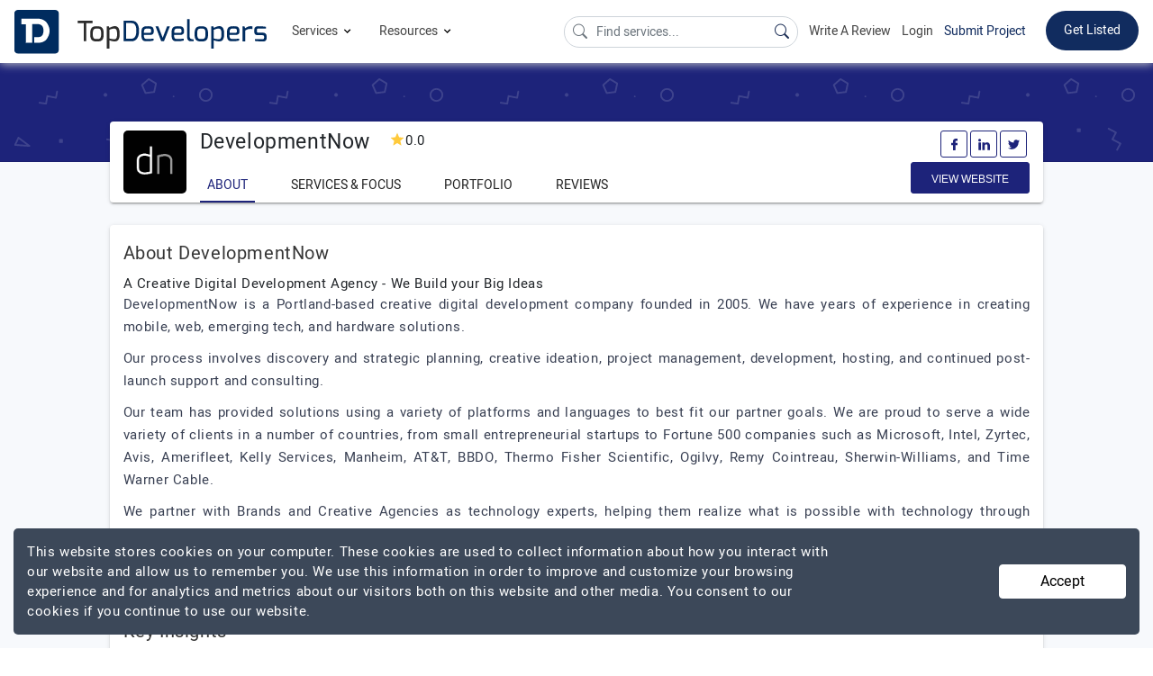

--- FILE ---
content_type: application/javascript; charset=utf-8
request_url: https://www.topdevelopers.co/assets/js/custom.js
body_size: 2620
content:
document.addEventListener("DOMContentLoaded", function () {
    var e = [].slice.call(document.querySelectorAll(".lazy-bg"));
    if ("IntersectionObserver" in window) {
        let n = new IntersectionObserver(function (e, t) {
            e.forEach(function (e) {
                e.isIntersecting && (e.target.classList.add("visible"), n.unobserve(e.target));
            });
        });
        e.forEach(function (e) {
            n.observe(e);
        });
    }
});
$(document).ready(function () {
    $(".mob_get_in_touch_head").click(function () {
        $(".mob_get_in_touch_body").slideToggle(function () {
            if ($(".mob_get_in_touch_body").is(":hidden")) {
                $(".mob_get_in_touch_dwn_arrow").hide();
                $(".mob_get_in_touch_up_arrow").show();
            } else {
                $(".mob_get_in_touch_up_arrow").hide();
                $(".mob_get_in_touch_dwn_arrow").show();
            }
        });
    });
    $(".read_more_content").click(function () {
        $(".cmp_content").css({ height: "100%" });
        $(".read_more_content").hide();
    });
    $(".add_more_video_btn").click(function () {
        var link = $(this);
        $(".add_more_video").slideToggle("slow", function () {
            if ($(this).is(":visible")) {
                link.text("Close");
            } else {
                link.text("Add More Video");
            }
        });
    });
    $(".add_more_portfolio_btn").click(function () {
        var link = $(this);
        $(".add_more_portfolio").slideToggle("slow", function () {
            if ($(this).is(":visible")) {
                link.text("Close");
            } else {
                link.text("Add More Portfolio");
            }
        });
    });
    $(".add_more_reference_btn").click(function () {
        var link = $(this);
        $(".add_more_reference").slideToggle("slow", function () {
            if ($(this).is(":visible")) {
                link.text("Close");
            } else {
                link.text("Add More Reference");
            }
        });
    });
});
$("#profile_about_comp").summernote({
    tabsize: 2,
    height: 150,
    toolbar: [
        ["style", ["bold", "italic", "underline"]],
        ["para", ["paragraph"]],
    ],
});
$("#ref_description").summernote({
    tabsize: 2,
    height: 150,
    toolbar: [
        ["style", ["bold", "italic", "underline"]],
        ["para", ["paragraph"]],
    ],
});
(function ($) {
    $.fn.menuAim = function (opts) {
        this.each(function () {
            init.call(this, opts);
        });
        return this;
    };
    function init(opts) {
        var $menu = $(this),
            activeRow = null,
            mouseLocs = [],
            lastDelayLoc = null,
            timeoutId = null,
            options = $.extend({ rowSelector: "> li", submenuSelector: "*", submenuDirection: "right", tolerance: 75, enter: $.noop, exit: $.noop, activate: $.noop, deactivate: $.noop, exitMenu: $.noop }, opts);
        var MOUSE_LOCS_TRACKED = 3,
            DELAY = 300;
        var mousemoveDocument = function (e) {
            mouseLocs.push({ x: e.pageX, y: e.pageY });
            if (mouseLocs.length > MOUSE_LOCS_TRACKED) {
                mouseLocs.shift();
            }
        };
        var mouseleaveMenu = function () {
            if (timeoutId) {
                clearTimeout(timeoutId);
            }
            if (options.exitMenu(this)) {
                if (activeRow) {
                    options.deactivate(activeRow);
                }
                activeRow = null;
            }
        };
        var mouseenterRow = function () {
                if (timeoutId) {
                    clearTimeout(timeoutId);
                }
                options.enter(this);
                possiblyActivate(this);
            },
            mouseleaveRow = function () {
                options.exit(this);
            };
        var clickRow = function () {
            activate(this);
        };
        var activate = function (row) {
            if (row == activeRow) {
                return;
            }
            if (activeRow) {
                options.deactivate(activeRow);
            }
            options.activate(row);
            activeRow = row;
        };
        var possiblyActivate = function (row) {
            var delay = activationDelay();
            if (delay) {
                timeoutId = setTimeout(function () {
                    possiblyActivate(row);
                }, delay);
            } else {
                activate(row);
            }
        };
        var activationDelay = function () {
            if (!activeRow || !$(activeRow).is(options.submenuSelector)) {
                return 0;
            }
            var offset = $menu.offset(),
                upperLeft = { x: offset.left, y: offset.top - options.tolerance },
                upperRight = { x: offset.left + $menu.outerWidth(), y: upperLeft.y },
                lowerLeft = { x: offset.left, y: offset.top + $menu.outerHeight() + options.tolerance },
                lowerRight = { x: offset.left + $menu.outerWidth(), y: lowerLeft.y },
                loc = mouseLocs[mouseLocs.length - 1],
                prevLoc = mouseLocs[0];
            if (!loc) {
                return 0;
            }
            if (!prevLoc) {
                prevLoc = loc;
            }
            if (prevLoc.x < offset.left || prevLoc.x > lowerRight.x || prevLoc.y < offset.top || prevLoc.y > lowerRight.y) {
                return 0;
            }
            if (lastDelayLoc && loc.x == lastDelayLoc.x && loc.y == lastDelayLoc.y) {
                return 0;
            }
            function slope(a, b) {
                return (b.y - a.y) / (b.x - a.x);
            }
            var decreasingCorner = upperRight,
                increasingCorner = lowerRight;
            if (options.submenuDirection == "left") {
                decreasingCorner = lowerLeft;
                increasingCorner = upperLeft;
            } else if (options.submenuDirection == "below") {
                decreasingCorner = lowerRight;
                increasingCorner = lowerLeft;
            } else if (options.submenuDirection == "above") {
                decreasingCorner = upperLeft;
                increasingCorner = upperRight;
            }
            var decreasingSlope = slope(loc, decreasingCorner),
                increasingSlope = slope(loc, increasingCorner),
                prevDecreasingSlope = slope(prevLoc, decreasingCorner),
                prevIncreasingSlope = slope(prevLoc, increasingCorner);
            if (decreasingSlope < prevDecreasingSlope && increasingSlope > prevIncreasingSlope) {
                lastDelayLoc = loc;
                return DELAY;
            }
            lastDelayLoc = null;
            return 0;
        };
        $menu.mouseleave(mouseleaveMenu).find(options.rowSelector).mouseenter(mouseenterRow).mouseleave(mouseleaveRow).click(clickRow);
        $(document).mousemove(mousemoveDocument);
    }
})(jQuery);
jQuery(document).ready(function ($) {
    $(".cd-dropdown-trigger").on("click", function (event) {
        event.preventDefault();
        toggleNav();
    });
    $(".cd-dropdown .cd-close").on("click", function (event) {
        event.preventDefault();
        toggleNav();
    });
    $(".has-children")
        .children("a")
        .on("click", function (event) {
            event.preventDefault();
            var selected = $(this);
            selected.next("ul").removeClass("is-hidden").end().parent(".has-children").parent("ul").addClass("move-out");
        });
    var submenuDirection = !$(".cd-dropdown-wrapper").hasClass("open-to-left") ? "right" : "left";
    $(".cd-dropdown-content").menuAim({
        activate: function (row) {
            $(row).children().addClass("is-active").removeClass("fade-out");
            if ($(".cd-dropdown-content .fade-in").length == 0) $(row).children("ul").addClass("fade-in");
        },
        deactivate: function (row) {
            $(row).children().removeClass("is-active");
            if ($("li.has-children:hover").length == 0 || $("li.has-children:hover").is($(row))) {
                $(".cd-dropdown-content").find(".fade-in").removeClass("fade-in");
                $(row).children("ul").addClass("fade-out");
            }
        },
        exitMenu: function () {
            $(".cd-dropdown-content").find(".is-active").removeClass("is-active");
            return !0;
        },
        submenuDirection: submenuDirection,
    });
    $(".go-back").on("click", function () {
        var selected = $(this),
            visibleNav = $(this).parent("ul").parent(".has-children").parent("ul");
        selected.parent("ul").addClass("is-hidden").parent(".has-children").parent("ul").removeClass("move-out");
    });
    function toggleNav() {
        var navIsVisible = !$(".cd-dropdown").hasClass("dropdown-is-active") ? !0 : !1;
        $(".cd-dropdown").toggleClass("dropdown-is-active", navIsVisible);
        $(".cd-dropdown-trigger").toggleClass("dropdown-is-active", navIsVisible);
        if (!navIsVisible) {
            $(".cd-dropdown").one("webkitTransitionEnd otransitionend oTransitionEnd msTransitionEnd transitionend", function () {
                $(".has-children ul").addClass("is-hidden");
                $(".move-out").removeClass("move-out");
                $(".is-active").removeClass("is-active");
            });
        }
    }
    if (!Modernizr.input.placeholder) {
        $("[placeholder]")
            .focus(function () {
                var input = $(this);
                if (input.val() == input.attr("placeholder")) {
                    input.val("");
                }
            })
            .blur(function () {
                var input = $(this);
                if (input.val() == "" || input.val() == input.attr("placeholder")) {
                    input.val(input.attr("placeholder"));
                }
            })
            .blur();
        $("[placeholder]")
            .parents("form")
            .submit(function () {
                $(this)
                    .find("[placeholder]")
                    .each(function () {
                        var input = $(this);
                        if (input.val() == input.attr("placeholder")) {
                            input.val("");
                        }
                    });
            });
    }
});
$(document).ready(function () {
    $(".filter_a_open").click(function () {
        $(".filter_a_close").show();
        $(".filter_a_open").hide();
        $(".Filter_opt_box").show();
    });
    $(".filter_a_close").click(function () {
        $(".filter_a_open").show();
        $(".filter_a_close").hide();
        $(".Filter_opt_box").hide();
    });
});
$(document).ready(function () {
    $(".owl-carousel-review").owlCarousel({
        loop: !0,
        margin: 15,
        dots: !1,
        responsiveClass: !0,
        autoplay: !0,
        autoplayTimeout: 4000,
        autoplayHoverPause: !0,
        responsive: { 0: { items: 1, nav: !0 }, 600: { items: 1, nav: !0 }, 1000: { items: 1, nav: !0, loop: !0 } },
    });
    $(".owl-carousel-interview").owlCarousel({
        loop: !0,
        margin: 15,
        responsiveClass: !0,
        dots: !1,
        autoplay: !0,
        autoplayTimeout: 4000,
        autoplayHoverPause: !0,
        responsive: { 0: { items: 1, loop: !0, nav: !1 }, 600: { items: 1, loop: !0, nav: !1 }, 1000: { items: 1, nav: !1, loop: !0 } },
    });
});
